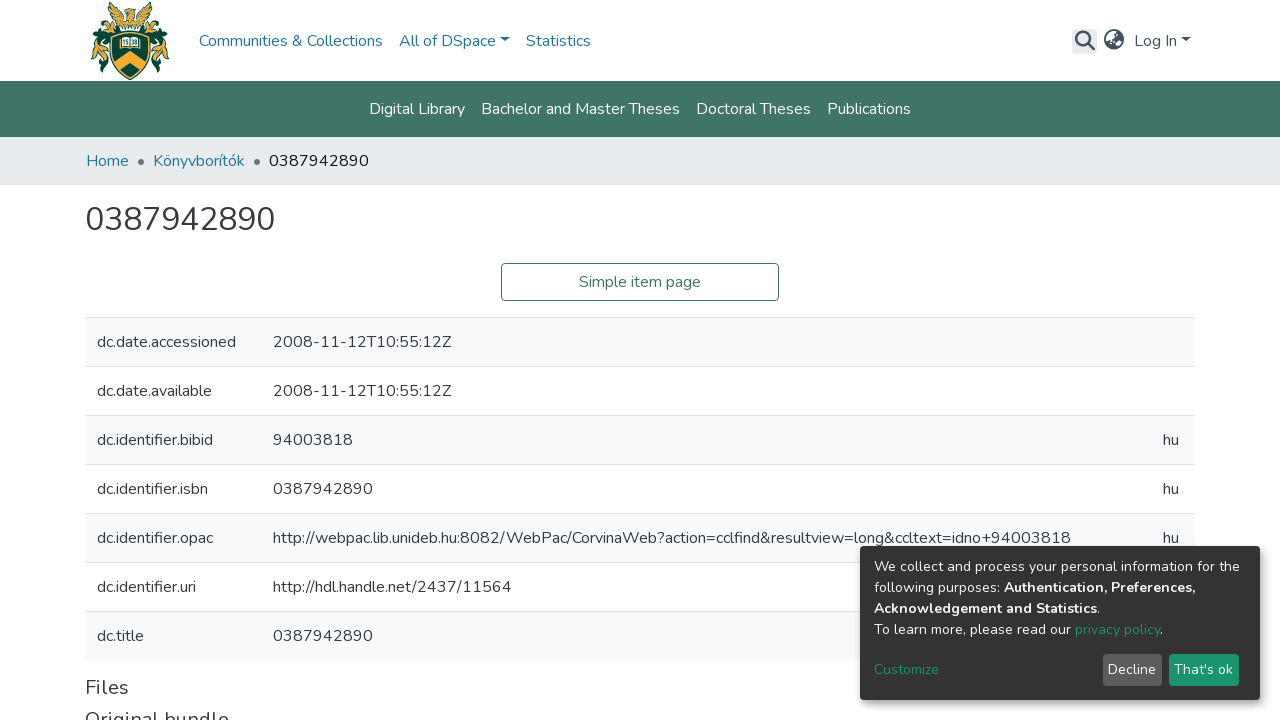

--- FILE ---
content_type: application/javascript; charset=UTF-8
request_url: https://dea.lib.unideb.hu/8634.0037f8b3153096ab.js
body_size: 1944
content:
"use strict";(self.webpackChunkdspace_angular=self.webpackChunkdspace_angular||[]).push([[8634],{48634:(K,l,i)=>{i.r(l),i.d(l,{FullItemPageComponent:()=>U});var m=i(58106),p=i(29255),e=i(98678),o=i(35103),d=i(1813),r=i(8525),s=i(67862),c=i(36482),v=i(56766),g=i(67522),f=i(64719),u=i(87657),E=i(33994),I=i(41966),P=i(81703),C=i(56080),O=i(96342);const y=function(t){return[t]};function x(t,_){if(1&t&&(e.\u0275\u0275elementStart(0,"div",18)(1,"a",19),e.\u0275\u0275pipe(2,"async"),e.\u0275\u0275text(3),e.\u0275\u0275pipe(4,"translate"),e.\u0275\u0275elementEnd()()),2&t){const n=e.\u0275\u0275nextContext(5);e.\u0275\u0275advance(1),e.\u0275\u0275property("routerLink",e.\u0275\u0275pureFunction1(6,y,e.\u0275\u0275pipeBind1(2,2,n.itemPageRoute$))),e.\u0275\u0275advance(2),e.\u0275\u0275textInterpolate1(" ",e.\u0275\u0275pipeBind1(4,4,"item.page.link.simple")," ")}}function D(t,_){if(1&t&&(e.\u0275\u0275elementStart(0,"tr")(1,"td"),e.\u0275\u0275text(2),e.\u0275\u0275elementEnd(),e.\u0275\u0275elementStart(3,"td"),e.\u0275\u0275text(4),e.\u0275\u0275elementEnd(),e.\u0275\u0275elementStart(5,"td"),e.\u0275\u0275text(6),e.\u0275\u0275elementEnd()()),2&t){const n=_.$implicit,a=e.\u0275\u0275nextContext().$implicit;e.\u0275\u0275advance(2),e.\u0275\u0275textInterpolate(a.key),e.\u0275\u0275advance(2),e.\u0275\u0275textInterpolate(n.value),e.\u0275\u0275advance(2),e.\u0275\u0275textInterpolate(n.language)}}function M(t,_){if(1&t&&(e.\u0275\u0275elementContainerStart(0),e.\u0275\u0275template(1,D,7,3,"tr",15),e.\u0275\u0275elementContainerEnd()),2&t){const n=_.$implicit;e.\u0275\u0275advance(1),e.\u0275\u0275property("ngForOf",n.value)}}function h(t,_){if(1&t){const n=e.\u0275\u0275getCurrentView();e.\u0275\u0275elementStart(0,"div",20)(1,"div",21)(2,"button",22),e.\u0275\u0275listener("click",function(){e.\u0275\u0275restoreView(n);const W=e.\u0275\u0275nextContext(5);return e.\u0275\u0275resetView(W.back())}),e.\u0275\u0275element(3,"i",23),e.\u0275\u0275text(4),e.\u0275\u0275pipe(5,"translate"),e.\u0275\u0275elementEnd()()()}2&t&&(e.\u0275\u0275advance(4),e.\u0275\u0275textInterpolate1(" ",e.\u0275\u0275pipeBind1(5,1,"item.page.return"),""))}function T(t,_){if(1&t&&(e.\u0275\u0275elementStart(0,"div",9)(1,"div",10),e.\u0275\u0275element(2,"ds-themed-item-page-title-field",11)(3,"ds-dso-edit-menu"),e.\u0275\u0275elementEnd(),e.\u0275\u0275template(4,x,5,8,"div",12),e.\u0275\u0275elementStart(5,"div",13)(6,"table",14)(7,"tbody"),e.\u0275\u0275template(8,M,2,1,"ng-container",15),e.\u0275\u0275pipe(9,"keyvalue"),e.\u0275\u0275pipe(10,"async"),e.\u0275\u0275elementEnd()()(),e.\u0275\u0275element(11,"ds-themed-item-page-full-file-section",6)(12,"ds-item-page-collections",6)(13,"ds-item-versions",16),e.\u0275\u0275template(14,h,6,3,"div",17),e.\u0275\u0275elementEnd()),2&t){const n=e.\u0275\u0275nextContext().ngIf,a=e.\u0275\u0275nextContext(3);e.\u0275\u0275advance(2),e.\u0275\u0275property("item",n),e.\u0275\u0275advance(2),e.\u0275\u0275property("ngIf",!a.fromSubmissionObject),e.\u0275\u0275advance(4),e.\u0275\u0275property("ngForOf",e.\u0275\u0275pipeBind1(9,7,e.\u0275\u0275pipeBind1(10,9,a.metadata$))),e.\u0275\u0275advance(3),e.\u0275\u0275property("item",n),e.\u0275\u0275advance(1),e.\u0275\u0275property("item",n),e.\u0275\u0275advance(1),e.\u0275\u0275property("item",n),e.\u0275\u0275advance(1),e.\u0275\u0275property("ngIf",a.fromSubmissionObject)}}function B(t,_){if(1&t&&(e.\u0275\u0275elementStart(0,"div"),e.\u0275\u0275element(1,"ds-themed-item-alerts",6)(2,"ds-item-versions-notice",6)(3,"ds-view-tracker",7),e.\u0275\u0275template(4,T,15,11,"div",8),e.\u0275\u0275pipe(5,"async"),e.\u0275\u0275elementEnd()),2&t){const n=_.ngIf,a=e.\u0275\u0275nextContext(3);e.\u0275\u0275advance(1),e.\u0275\u0275property("item",n),e.\u0275\u0275advance(1),e.\u0275\u0275property("item",n),e.\u0275\u0275advance(1),e.\u0275\u0275property("object",n),e.\u0275\u0275advance(1),e.\u0275\u0275property("ngIf",!n.isWithdrawn||e.\u0275\u0275pipeBind1(5,4,a.isAdmin$))}}function F(t,_){if(1&t&&(e.\u0275\u0275elementStart(0,"div",4),e.\u0275\u0275template(1,B,6,6,"div",5),e.\u0275\u0275elementEnd()),2&t){const n=e.\u0275\u0275nextContext().ngVar;e.\u0275\u0275property("@fadeInOut",void 0),e.\u0275\u0275advance(1),e.\u0275\u0275property("ngIf",null==n?null:n.payload)}}function R(t,_){1&t&&(e.\u0275\u0275element(0,"ds-error",24),e.\u0275\u0275pipe(1,"translate")),2&t&&e.\u0275\u0275propertyInterpolate("message",e.\u0275\u0275pipeBind1(1,1,"error.item"))}function L(t,_){1&t&&(e.\u0275\u0275element(0,"ds-themed-loading",24),e.\u0275\u0275pipe(1,"translate")),2&t&&e.\u0275\u0275propertyInterpolate("message",e.\u0275\u0275pipeBind1(1,1,"loading.item"))}function A(t,_){if(1&t&&(e.\u0275\u0275elementStart(0,"div",1),e.\u0275\u0275template(1,F,2,2,"div",2),e.\u0275\u0275template(2,R,2,3,"ds-error",3),e.\u0275\u0275template(3,L,2,3,"ds-themed-loading",3),e.\u0275\u0275elementEnd()),2&t){const n=_.ngVar;e.\u0275\u0275advance(1),e.\u0275\u0275property("ngIf",null==n?null:n.hasSucceeded),e.\u0275\u0275advance(1),e.\u0275\u0275property("ngIf",null==n?null:n.hasFailed),e.\u0275\u0275advance(1),e.\u0275\u0275property("ngIf",null==n?null:n.isLoading)}}let U=(()=>{class t extends p.FullItemPageComponent{}return t.\u0275fac=function(){let _;return function(a){return(_||(_=e.\u0275\u0275getInheritedFactory(t)))(a||t)}}(),t.\u0275cmp=e.\u0275\u0275defineComponent({type:t,selectors:[["ds-full-item-page"]],features:[e.\u0275\u0275InheritDefinitionFeature],decls:2,vars:3,consts:[["class","container",4,"ngVar"],[1,"container"],["class","item-page",4,"ngIf"],[3,"message",4,"ngIf"],[1,"item-page"],[4,"ngIf"],[3,"item"],[3,"object"],["class","full-item-info",4,"ngIf"],[1,"full-item-info"],[1,"d-flex","flex-row"],[1,"mr-auto",3,"item"],["class","simple-view-link my-3",4,"ngIf"],[1,"table-responsive"],[1,"table","table-striped"],[4,"ngFor","ngForOf"],[1,"mt-2",3,"item"],["class","button-row bottom",4,"ngIf"],[1,"simple-view-link","my-3"],[1,"btn","btn-outline-primary",3,"routerLink"],[1,"button-row","bottom"],[1,"text-right"],[1,"btn","btn-outline-secondary","mr-1",3,"click"],[1,"fas","fa-arrow-left"],[3,"message"]],template:function(n,a){1&n&&(e.\u0275\u0275template(0,A,4,3,"div",0),e.\u0275\u0275pipe(1,"async")),2&n&&e.\u0275\u0275property("ngVar",e.\u0275\u0275pipeBind1(1,1,a.itemRD$))},dependencies:[o.sg,o.O5,d.U,r.A,s.B,c.h,v.s,g.rH,f.q,u.Z,E.i,I.g,P.f,C.g,o.Ov,o.Nd,O.X$],styles:["[_nghost-%COMP%]   div.simple-view-link[_ngcontent-%COMP%]{text-align:center}[_nghost-%COMP%]   div.simple-view-link[_ngcontent-%COMP%]   a[_ngcontent-%COMP%]{min-width:25%}"],data:{animation:[m.Ic]},changeDetection:0}),t})()}}]);